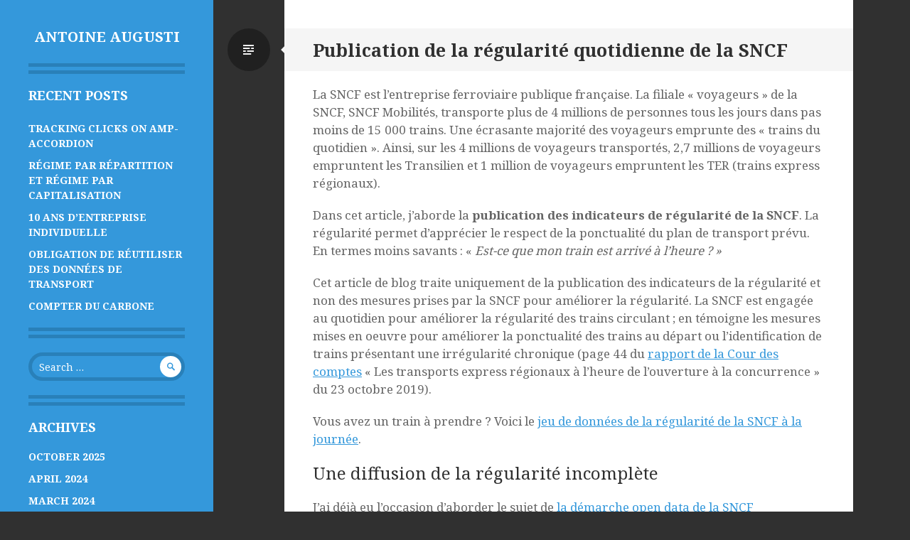

--- FILE ---
content_type: text/html; charset=UTF-8
request_url: https://blog.antoine-augusti.fr/2019/10/publication-de-la-regularite-quotidienne-de-la-sncf/
body_size: 10882
content:
<!DOCTYPE html>
<html lang="en-US">
<head>
<meta charset="UTF-8">
<meta name="viewport" content="width=device-width, initial-scale=1">
<link rel="profile" href="https://gmpg.org/xfn/11">
<link rel="pingback" href="https://blog.antoine-augusti.fr/xmlrpc.php">

<title>Publication de la régularité quotidienne de la SNCF &#8211; Antoine Augusti</title>
<meta name='robots' content='max-image-preview:large' />
<link rel='dns-prefetch' href='//fonts.googleapis.com' />
<link rel="alternate" type="application/rss+xml" title="Antoine Augusti &raquo; Feed" href="https://blog.antoine-augusti.fr/feed/" />
<link rel="alternate" type="application/rss+xml" title="Antoine Augusti &raquo; Comments Feed" href="https://blog.antoine-augusti.fr/comments/feed/" />
<script type="text/javascript">
/* <![CDATA[ */
window._wpemojiSettings = {"baseUrl":"https:\/\/s.w.org\/images\/core\/emoji\/14.0.0\/72x72\/","ext":".png","svgUrl":"https:\/\/s.w.org\/images\/core\/emoji\/14.0.0\/svg\/","svgExt":".svg","source":{"concatemoji":"https:\/\/blog.antoine-augusti.fr\/wp-includes\/js\/wp-emoji-release.min.js?ver=6.4.7"}};
/*! This file is auto-generated */
!function(i,n){var o,s,e;function c(e){try{var t={supportTests:e,timestamp:(new Date).valueOf()};sessionStorage.setItem(o,JSON.stringify(t))}catch(e){}}function p(e,t,n){e.clearRect(0,0,e.canvas.width,e.canvas.height),e.fillText(t,0,0);var t=new Uint32Array(e.getImageData(0,0,e.canvas.width,e.canvas.height).data),r=(e.clearRect(0,0,e.canvas.width,e.canvas.height),e.fillText(n,0,0),new Uint32Array(e.getImageData(0,0,e.canvas.width,e.canvas.height).data));return t.every(function(e,t){return e===r[t]})}function u(e,t,n){switch(t){case"flag":return n(e,"\ud83c\udff3\ufe0f\u200d\u26a7\ufe0f","\ud83c\udff3\ufe0f\u200b\u26a7\ufe0f")?!1:!n(e,"\ud83c\uddfa\ud83c\uddf3","\ud83c\uddfa\u200b\ud83c\uddf3")&&!n(e,"\ud83c\udff4\udb40\udc67\udb40\udc62\udb40\udc65\udb40\udc6e\udb40\udc67\udb40\udc7f","\ud83c\udff4\u200b\udb40\udc67\u200b\udb40\udc62\u200b\udb40\udc65\u200b\udb40\udc6e\u200b\udb40\udc67\u200b\udb40\udc7f");case"emoji":return!n(e,"\ud83e\udef1\ud83c\udffb\u200d\ud83e\udef2\ud83c\udfff","\ud83e\udef1\ud83c\udffb\u200b\ud83e\udef2\ud83c\udfff")}return!1}function f(e,t,n){var r="undefined"!=typeof WorkerGlobalScope&&self instanceof WorkerGlobalScope?new OffscreenCanvas(300,150):i.createElement("canvas"),a=r.getContext("2d",{willReadFrequently:!0}),o=(a.textBaseline="top",a.font="600 32px Arial",{});return e.forEach(function(e){o[e]=t(a,e,n)}),o}function t(e){var t=i.createElement("script");t.src=e,t.defer=!0,i.head.appendChild(t)}"undefined"!=typeof Promise&&(o="wpEmojiSettingsSupports",s=["flag","emoji"],n.supports={everything:!0,everythingExceptFlag:!0},e=new Promise(function(e){i.addEventListener("DOMContentLoaded",e,{once:!0})}),new Promise(function(t){var n=function(){try{var e=JSON.parse(sessionStorage.getItem(o));if("object"==typeof e&&"number"==typeof e.timestamp&&(new Date).valueOf()<e.timestamp+604800&&"object"==typeof e.supportTests)return e.supportTests}catch(e){}return null}();if(!n){if("undefined"!=typeof Worker&&"undefined"!=typeof OffscreenCanvas&&"undefined"!=typeof URL&&URL.createObjectURL&&"undefined"!=typeof Blob)try{var e="postMessage("+f.toString()+"("+[JSON.stringify(s),u.toString(),p.toString()].join(",")+"));",r=new Blob([e],{type:"text/javascript"}),a=new Worker(URL.createObjectURL(r),{name:"wpTestEmojiSupports"});return void(a.onmessage=function(e){c(n=e.data),a.terminate(),t(n)})}catch(e){}c(n=f(s,u,p))}t(n)}).then(function(e){for(var t in e)n.supports[t]=e[t],n.supports.everything=n.supports.everything&&n.supports[t],"flag"!==t&&(n.supports.everythingExceptFlag=n.supports.everythingExceptFlag&&n.supports[t]);n.supports.everythingExceptFlag=n.supports.everythingExceptFlag&&!n.supports.flag,n.DOMReady=!1,n.readyCallback=function(){n.DOMReady=!0}}).then(function(){return e}).then(function(){var e;n.supports.everything||(n.readyCallback(),(e=n.source||{}).concatemoji?t(e.concatemoji):e.wpemoji&&e.twemoji&&(t(e.twemoji),t(e.wpemoji)))}))}((window,document),window._wpemojiSettings);
/* ]]> */
</script>
<style id='wp-emoji-styles-inline-css' type='text/css'>

	img.wp-smiley, img.emoji {
		display: inline !important;
		border: none !important;
		box-shadow: none !important;
		height: 1em !important;
		width: 1em !important;
		margin: 0 0.07em !important;
		vertical-align: -0.1em !important;
		background: none !important;
		padding: 0 !important;
	}
</style>
<link rel='stylesheet' id='wp-block-library-css' href='https://blog.antoine-augusti.fr/wp-includes/css/dist/block-library/style.min.css?ver=6.4.7' type='text/css' media='all' />
<style id='classic-theme-styles-inline-css' type='text/css'>
/*! This file is auto-generated */
.wp-block-button__link{color:#fff;background-color:#32373c;border-radius:9999px;box-shadow:none;text-decoration:none;padding:calc(.667em + 2px) calc(1.333em + 2px);font-size:1.125em}.wp-block-file__button{background:#32373c;color:#fff;text-decoration:none}
</style>
<style id='global-styles-inline-css' type='text/css'>
body{--wp--preset--color--black: #000000;--wp--preset--color--cyan-bluish-gray: #abb8c3;--wp--preset--color--white: #ffffff;--wp--preset--color--pale-pink: #f78da7;--wp--preset--color--vivid-red: #cf2e2e;--wp--preset--color--luminous-vivid-orange: #ff6900;--wp--preset--color--luminous-vivid-amber: #fcb900;--wp--preset--color--light-green-cyan: #7bdcb5;--wp--preset--color--vivid-green-cyan: #00d084;--wp--preset--color--pale-cyan-blue: #8ed1fc;--wp--preset--color--vivid-cyan-blue: #0693e3;--wp--preset--color--vivid-purple: #9b51e0;--wp--preset--gradient--vivid-cyan-blue-to-vivid-purple: linear-gradient(135deg,rgba(6,147,227,1) 0%,rgb(155,81,224) 100%);--wp--preset--gradient--light-green-cyan-to-vivid-green-cyan: linear-gradient(135deg,rgb(122,220,180) 0%,rgb(0,208,130) 100%);--wp--preset--gradient--luminous-vivid-amber-to-luminous-vivid-orange: linear-gradient(135deg,rgba(252,185,0,1) 0%,rgba(255,105,0,1) 100%);--wp--preset--gradient--luminous-vivid-orange-to-vivid-red: linear-gradient(135deg,rgba(255,105,0,1) 0%,rgb(207,46,46) 100%);--wp--preset--gradient--very-light-gray-to-cyan-bluish-gray: linear-gradient(135deg,rgb(238,238,238) 0%,rgb(169,184,195) 100%);--wp--preset--gradient--cool-to-warm-spectrum: linear-gradient(135deg,rgb(74,234,220) 0%,rgb(151,120,209) 20%,rgb(207,42,186) 40%,rgb(238,44,130) 60%,rgb(251,105,98) 80%,rgb(254,248,76) 100%);--wp--preset--gradient--blush-light-purple: linear-gradient(135deg,rgb(255,206,236) 0%,rgb(152,150,240) 100%);--wp--preset--gradient--blush-bordeaux: linear-gradient(135deg,rgb(254,205,165) 0%,rgb(254,45,45) 50%,rgb(107,0,62) 100%);--wp--preset--gradient--luminous-dusk: linear-gradient(135deg,rgb(255,203,112) 0%,rgb(199,81,192) 50%,rgb(65,88,208) 100%);--wp--preset--gradient--pale-ocean: linear-gradient(135deg,rgb(255,245,203) 0%,rgb(182,227,212) 50%,rgb(51,167,181) 100%);--wp--preset--gradient--electric-grass: linear-gradient(135deg,rgb(202,248,128) 0%,rgb(113,206,126) 100%);--wp--preset--gradient--midnight: linear-gradient(135deg,rgb(2,3,129) 0%,rgb(40,116,252) 100%);--wp--preset--font-size--small: 13px;--wp--preset--font-size--medium: 20px;--wp--preset--font-size--large: 36px;--wp--preset--font-size--x-large: 42px;--wp--preset--spacing--20: 0.44rem;--wp--preset--spacing--30: 0.67rem;--wp--preset--spacing--40: 1rem;--wp--preset--spacing--50: 1.5rem;--wp--preset--spacing--60: 2.25rem;--wp--preset--spacing--70: 3.38rem;--wp--preset--spacing--80: 5.06rem;--wp--preset--shadow--natural: 6px 6px 9px rgba(0, 0, 0, 0.2);--wp--preset--shadow--deep: 12px 12px 50px rgba(0, 0, 0, 0.4);--wp--preset--shadow--sharp: 6px 6px 0px rgba(0, 0, 0, 0.2);--wp--preset--shadow--outlined: 6px 6px 0px -3px rgba(255, 255, 255, 1), 6px 6px rgba(0, 0, 0, 1);--wp--preset--shadow--crisp: 6px 6px 0px rgba(0, 0, 0, 1);}:where(.is-layout-flex){gap: 0.5em;}:where(.is-layout-grid){gap: 0.5em;}body .is-layout-flow > .alignleft{float: left;margin-inline-start: 0;margin-inline-end: 2em;}body .is-layout-flow > .alignright{float: right;margin-inline-start: 2em;margin-inline-end: 0;}body .is-layout-flow > .aligncenter{margin-left: auto !important;margin-right: auto !important;}body .is-layout-constrained > .alignleft{float: left;margin-inline-start: 0;margin-inline-end: 2em;}body .is-layout-constrained > .alignright{float: right;margin-inline-start: 2em;margin-inline-end: 0;}body .is-layout-constrained > .aligncenter{margin-left: auto !important;margin-right: auto !important;}body .is-layout-constrained > :where(:not(.alignleft):not(.alignright):not(.alignfull)){max-width: var(--wp--style--global--content-size);margin-left: auto !important;margin-right: auto !important;}body .is-layout-constrained > .alignwide{max-width: var(--wp--style--global--wide-size);}body .is-layout-flex{display: flex;}body .is-layout-flex{flex-wrap: wrap;align-items: center;}body .is-layout-flex > *{margin: 0;}body .is-layout-grid{display: grid;}body .is-layout-grid > *{margin: 0;}:where(.wp-block-columns.is-layout-flex){gap: 2em;}:where(.wp-block-columns.is-layout-grid){gap: 2em;}:where(.wp-block-post-template.is-layout-flex){gap: 1.25em;}:where(.wp-block-post-template.is-layout-grid){gap: 1.25em;}.has-black-color{color: var(--wp--preset--color--black) !important;}.has-cyan-bluish-gray-color{color: var(--wp--preset--color--cyan-bluish-gray) !important;}.has-white-color{color: var(--wp--preset--color--white) !important;}.has-pale-pink-color{color: var(--wp--preset--color--pale-pink) !important;}.has-vivid-red-color{color: var(--wp--preset--color--vivid-red) !important;}.has-luminous-vivid-orange-color{color: var(--wp--preset--color--luminous-vivid-orange) !important;}.has-luminous-vivid-amber-color{color: var(--wp--preset--color--luminous-vivid-amber) !important;}.has-light-green-cyan-color{color: var(--wp--preset--color--light-green-cyan) !important;}.has-vivid-green-cyan-color{color: var(--wp--preset--color--vivid-green-cyan) !important;}.has-pale-cyan-blue-color{color: var(--wp--preset--color--pale-cyan-blue) !important;}.has-vivid-cyan-blue-color{color: var(--wp--preset--color--vivid-cyan-blue) !important;}.has-vivid-purple-color{color: var(--wp--preset--color--vivid-purple) !important;}.has-black-background-color{background-color: var(--wp--preset--color--black) !important;}.has-cyan-bluish-gray-background-color{background-color: var(--wp--preset--color--cyan-bluish-gray) !important;}.has-white-background-color{background-color: var(--wp--preset--color--white) !important;}.has-pale-pink-background-color{background-color: var(--wp--preset--color--pale-pink) !important;}.has-vivid-red-background-color{background-color: var(--wp--preset--color--vivid-red) !important;}.has-luminous-vivid-orange-background-color{background-color: var(--wp--preset--color--luminous-vivid-orange) !important;}.has-luminous-vivid-amber-background-color{background-color: var(--wp--preset--color--luminous-vivid-amber) !important;}.has-light-green-cyan-background-color{background-color: var(--wp--preset--color--light-green-cyan) !important;}.has-vivid-green-cyan-background-color{background-color: var(--wp--preset--color--vivid-green-cyan) !important;}.has-pale-cyan-blue-background-color{background-color: var(--wp--preset--color--pale-cyan-blue) !important;}.has-vivid-cyan-blue-background-color{background-color: var(--wp--preset--color--vivid-cyan-blue) !important;}.has-vivid-purple-background-color{background-color: var(--wp--preset--color--vivid-purple) !important;}.has-black-border-color{border-color: var(--wp--preset--color--black) !important;}.has-cyan-bluish-gray-border-color{border-color: var(--wp--preset--color--cyan-bluish-gray) !important;}.has-white-border-color{border-color: var(--wp--preset--color--white) !important;}.has-pale-pink-border-color{border-color: var(--wp--preset--color--pale-pink) !important;}.has-vivid-red-border-color{border-color: var(--wp--preset--color--vivid-red) !important;}.has-luminous-vivid-orange-border-color{border-color: var(--wp--preset--color--luminous-vivid-orange) !important;}.has-luminous-vivid-amber-border-color{border-color: var(--wp--preset--color--luminous-vivid-amber) !important;}.has-light-green-cyan-border-color{border-color: var(--wp--preset--color--light-green-cyan) !important;}.has-vivid-green-cyan-border-color{border-color: var(--wp--preset--color--vivid-green-cyan) !important;}.has-pale-cyan-blue-border-color{border-color: var(--wp--preset--color--pale-cyan-blue) !important;}.has-vivid-cyan-blue-border-color{border-color: var(--wp--preset--color--vivid-cyan-blue) !important;}.has-vivid-purple-border-color{border-color: var(--wp--preset--color--vivid-purple) !important;}.has-vivid-cyan-blue-to-vivid-purple-gradient-background{background: var(--wp--preset--gradient--vivid-cyan-blue-to-vivid-purple) !important;}.has-light-green-cyan-to-vivid-green-cyan-gradient-background{background: var(--wp--preset--gradient--light-green-cyan-to-vivid-green-cyan) !important;}.has-luminous-vivid-amber-to-luminous-vivid-orange-gradient-background{background: var(--wp--preset--gradient--luminous-vivid-amber-to-luminous-vivid-orange) !important;}.has-luminous-vivid-orange-to-vivid-red-gradient-background{background: var(--wp--preset--gradient--luminous-vivid-orange-to-vivid-red) !important;}.has-very-light-gray-to-cyan-bluish-gray-gradient-background{background: var(--wp--preset--gradient--very-light-gray-to-cyan-bluish-gray) !important;}.has-cool-to-warm-spectrum-gradient-background{background: var(--wp--preset--gradient--cool-to-warm-spectrum) !important;}.has-blush-light-purple-gradient-background{background: var(--wp--preset--gradient--blush-light-purple) !important;}.has-blush-bordeaux-gradient-background{background: var(--wp--preset--gradient--blush-bordeaux) !important;}.has-luminous-dusk-gradient-background{background: var(--wp--preset--gradient--luminous-dusk) !important;}.has-pale-ocean-gradient-background{background: var(--wp--preset--gradient--pale-ocean) !important;}.has-electric-grass-gradient-background{background: var(--wp--preset--gradient--electric-grass) !important;}.has-midnight-gradient-background{background: var(--wp--preset--gradient--midnight) !important;}.has-small-font-size{font-size: var(--wp--preset--font-size--small) !important;}.has-medium-font-size{font-size: var(--wp--preset--font-size--medium) !important;}.has-large-font-size{font-size: var(--wp--preset--font-size--large) !important;}.has-x-large-font-size{font-size: var(--wp--preset--font-size--x-large) !important;}
.wp-block-navigation a:where(:not(.wp-element-button)){color: inherit;}
:where(.wp-block-post-template.is-layout-flex){gap: 1.25em;}:where(.wp-block-post-template.is-layout-grid){gap: 1.25em;}
:where(.wp-block-columns.is-layout-flex){gap: 2em;}:where(.wp-block-columns.is-layout-grid){gap: 2em;}
.wp-block-pullquote{font-size: 1.5em;line-height: 1.6;}
</style>
<link rel='stylesheet' id='writr-noto-serif-css' href='https://fonts.googleapis.com/css2?family=Noto+Serif:wght@400;700&#038;display=swap' type='text/css' media='all' />
<link rel='stylesheet' id='genericons-css' href='https://blog.antoine-augusti.fr/wp-content/themes/writr/css/genericons.css' type='text/css' media='all' />
<link rel='stylesheet' id='writr-style-css' href='https://blog.antoine-augusti.fr/wp-content/themes/writr/style.css?ver=6.4.7' type='text/css' media='all' />
<link rel='stylesheet' id='writr-color-scheme-css' href='https://blog.antoine-augusti.fr/wp-content/themes/writr/css/blue.css' type='text/css' media='all' />
<link rel='stylesheet' id='writr-wider-style-css' href='https://blog.antoine-augusti.fr/wp-content/themes/writr/css/wider.css' type='text/css' media='all' />
<script type="text/javascript" src="https://blog.antoine-augusti.fr/wp-includes/js/jquery/jquery.min.js?ver=3.7.1" id="jquery-core-js"></script>
<script type="text/javascript" src="https://blog.antoine-augusti.fr/wp-includes/js/jquery/jquery-migrate.min.js?ver=3.4.1" id="jquery-migrate-js"></script>
<link rel="https://api.w.org/" href="https://blog.antoine-augusti.fr/wp-json/" /><link rel="alternate" type="application/json" href="https://blog.antoine-augusti.fr/wp-json/wp/v2/posts/1723" /><link rel="EditURI" type="application/rsd+xml" title="RSD" href="https://blog.antoine-augusti.fr/xmlrpc.php?rsd" />
<link rel="canonical" href="https://blog.antoine-augusti.fr/2019/10/publication-de-la-regularite-quotidienne-de-la-sncf/" />
<link rel='shortlink' href='https://blog.antoine-augusti.fr/?p=1723' />
<link rel="alternate" type="application/json+oembed" href="https://blog.antoine-augusti.fr/wp-json/oembed/1.0/embed?url=https%3A%2F%2Fblog.antoine-augusti.fr%2F2019%2F10%2Fpublication-de-la-regularite-quotidienne-de-la-sncf%2F" />
</head>

<body class="post-template-default single single-post postid-1723 single-format-standard color-scheme-blue sidebar-closed">
<div id="page" class="hfeed site">
	
	<header id="masthead" class="site-header" role="banner">
				<div class="site-branding">
			<h1 class="site-title"><a href="https://blog.antoine-augusti.fr/" title="Antoine Augusti" rel="home">Antoine Augusti</a></h1>
			<h2 class="site-description"></h2>
		</div>

			</header><!-- #masthead -->

	
<div id="sidebar" class="sidebar-area">
	<a id="sidebar-toggle" href="#" title="Sidebar"><span class="genericon genericon-close"></span><span class="screen-reader-text">Sidebar</span></a>

			<div id="secondary" class="widget-area" role="complementary">
						
		<aside id="recent-posts-5" class="widget widget_recent_entries">
		<h1 class="widget-title">Recent Posts</h1>
		<ul>
											<li>
					<a href="https://blog.antoine-augusti.fr/2025/10/tracking-clicks-on-amp-accordion/">Tracking clicks on amp-accordion</a>
									</li>
											<li>
					<a href="https://blog.antoine-augusti.fr/2024/04/regime-par-repartition-et-regime-par-capitalisation/">Régime par répartition et régime par capitalisation</a>
									</li>
											<li>
					<a href="https://blog.antoine-augusti.fr/2024/03/10-ans-dentreprise-individuelle/">10 ans d&#8217;entreprise individuelle</a>
									</li>
											<li>
					<a href="https://blog.antoine-augusti.fr/2022/08/obligation-de-reutiliser-des-donnees-de-transport/">Obligation de réutiliser des données de transport</a>
									</li>
											<li>
					<a href="https://blog.antoine-augusti.fr/2022/06/compter-du-carbone/">Compter du carbone</a>
									</li>
					</ul>

		</aside><aside id="search-4" class="widget widget_search"><form role="search" method="get" class="search-form" action="https://blog.antoine-augusti.fr/">
	<label>
		<span class="screen-reader-text">Search for:</span>
		<input type="search" class="search-field" placeholder="Search &hellip;" value="" name="s" title="Search for:">
	</label>
	<input type="submit" class="search-submit" value="&#62464;">
</form>
</aside><aside id="archives-3" class="widget widget_archive"><h1 class="widget-title">Archives</h1>
			<ul>
					<li><a href='https://blog.antoine-augusti.fr/2025/10/'>October 2025</a></li>
	<li><a href='https://blog.antoine-augusti.fr/2024/04/'>April 2024</a></li>
	<li><a href='https://blog.antoine-augusti.fr/2024/03/'>March 2024</a></li>
	<li><a href='https://blog.antoine-augusti.fr/2022/08/'>August 2022</a></li>
	<li><a href='https://blog.antoine-augusti.fr/2022/06/'>June 2022</a></li>
	<li><a href='https://blog.antoine-augusti.fr/2021/05/'>May 2021</a></li>
	<li><a href='https://blog.antoine-augusti.fr/2020/11/'>November 2020</a></li>
	<li><a href='https://blog.antoine-augusti.fr/2020/08/'>August 2020</a></li>
	<li><a href='https://blog.antoine-augusti.fr/2020/06/'>June 2020</a></li>
	<li><a href='https://blog.antoine-augusti.fr/2020/03/'>March 2020</a></li>
	<li><a href='https://blog.antoine-augusti.fr/2020/02/'>February 2020</a></li>
	<li><a href='https://blog.antoine-augusti.fr/2019/12/'>December 2019</a></li>
	<li><a href='https://blog.antoine-augusti.fr/2019/11/'>November 2019</a></li>
	<li><a href='https://blog.antoine-augusti.fr/2019/10/'>October 2019</a></li>
	<li><a href='https://blog.antoine-augusti.fr/2019/09/'>September 2019</a></li>
	<li><a href='https://blog.antoine-augusti.fr/2019/08/'>August 2019</a></li>
	<li><a href='https://blog.antoine-augusti.fr/2019/06/'>June 2019</a></li>
	<li><a href='https://blog.antoine-augusti.fr/2019/05/'>May 2019</a></li>
	<li><a href='https://blog.antoine-augusti.fr/2019/04/'>April 2019</a></li>
	<li><a href='https://blog.antoine-augusti.fr/2019/01/'>January 2019</a></li>
	<li><a href='https://blog.antoine-augusti.fr/2018/12/'>December 2018</a></li>
	<li><a href='https://blog.antoine-augusti.fr/2018/10/'>October 2018</a></li>
	<li><a href='https://blog.antoine-augusti.fr/2018/08/'>August 2018</a></li>
	<li><a href='https://blog.antoine-augusti.fr/2018/07/'>July 2018</a></li>
	<li><a href='https://blog.antoine-augusti.fr/2018/03/'>March 2018</a></li>
	<li><a href='https://blog.antoine-augusti.fr/2018/01/'>January 2018</a></li>
	<li><a href='https://blog.antoine-augusti.fr/2017/12/'>December 2017</a></li>
	<li><a href='https://blog.antoine-augusti.fr/2016/11/'>November 2016</a></li>
	<li><a href='https://blog.antoine-augusti.fr/2016/05/'>May 2016</a></li>
	<li><a href='https://blog.antoine-augusti.fr/2016/04/'>April 2016</a></li>
	<li><a href='https://blog.antoine-augusti.fr/2016/01/'>January 2016</a></li>
	<li><a href='https://blog.antoine-augusti.fr/2015/12/'>December 2015</a></li>
	<li><a href='https://blog.antoine-augusti.fr/2015/11/'>November 2015</a></li>
	<li><a href='https://blog.antoine-augusti.fr/2015/09/'>September 2015</a></li>
	<li><a href='https://blog.antoine-augusti.fr/2015/07/'>July 2015</a></li>
	<li><a href='https://blog.antoine-augusti.fr/2015/05/'>May 2015</a></li>
	<li><a href='https://blog.antoine-augusti.fr/2015/02/'>February 2015</a></li>
	<li><a href='https://blog.antoine-augusti.fr/2014/12/'>December 2014</a></li>
	<li><a href='https://blog.antoine-augusti.fr/2014/10/'>October 2014</a></li>
	<li><a href='https://blog.antoine-augusti.fr/2014/09/'>September 2014</a></li>
	<li><a href='https://blog.antoine-augusti.fr/2014/08/'>August 2014</a></li>
	<li><a href='https://blog.antoine-augusti.fr/2014/07/'>July 2014</a></li>
	<li><a href='https://blog.antoine-augusti.fr/2014/06/'>June 2014</a></li>
	<li><a href='https://blog.antoine-augusti.fr/2014/05/'>May 2014</a></li>
	<li><a href='https://blog.antoine-augusti.fr/2014/04/'>April 2014</a></li>
	<li><a href='https://blog.antoine-augusti.fr/2014/03/'>March 2014</a></li>
	<li><a href='https://blog.antoine-augusti.fr/2014/02/'>February 2014</a></li>
	<li><a href='https://blog.antoine-augusti.fr/2014/01/'>January 2014</a></li>
	<li><a href='https://blog.antoine-augusti.fr/2013/12/'>December 2013</a></li>
	<li><a href='https://blog.antoine-augusti.fr/2013/08/'>August 2013</a></li>
	<li><a href='https://blog.antoine-augusti.fr/2013/06/'>June 2013</a></li>
	<li><a href='https://blog.antoine-augusti.fr/2013/05/'>May 2013</a></li>
	<li><a href='https://blog.antoine-augusti.fr/2013/04/'>April 2013</a></li>
	<li><a href='https://blog.antoine-augusti.fr/2013/03/'>March 2013</a></li>
	<li><a href='https://blog.antoine-augusti.fr/2013/02/'>February 2013</a></li>
	<li><a href='https://blog.antoine-augusti.fr/2012/12/'>December 2012</a></li>
	<li><a href='https://blog.antoine-augusti.fr/2012/10/'>October 2012</a></li>
	<li><a href='https://blog.antoine-augusti.fr/2012/09/'>September 2012</a></li>
	<li><a href='https://blog.antoine-augusti.fr/2012/08/'>August 2012</a></li>
	<li><a href='https://blog.antoine-augusti.fr/2012/07/'>July 2012</a></li>
	<li><a href='https://blog.antoine-augusti.fr/2012/06/'>June 2012</a></li>
	<li><a href='https://blog.antoine-augusti.fr/2012/05/'>May 2012</a></li>
	<li><a href='https://blog.antoine-augusti.fr/2012/04/'>April 2012</a></li>
	<li><a href='https://blog.antoine-augusti.fr/2012/03/'>March 2012</a></li>
	<li><a href='https://blog.antoine-augusti.fr/2012/02/'>February 2012</a></li>
	<li><a href='https://blog.antoine-augusti.fr/2012/01/'>January 2012</a></li>
	<li><a href='https://blog.antoine-augusti.fr/2011/12/'>December 2011</a></li>
	<li><a href='https://blog.antoine-augusti.fr/2011/11/'>November 2011</a></li>
	<li><a href='https://blog.antoine-augusti.fr/2011/10/'>October 2011</a></li>
	<li><a href='https://blog.antoine-augusti.fr/2011/09/'>September 2011</a></li>
	<li><a href='https://blog.antoine-augusti.fr/2011/08/'>August 2011</a></li>
	<li><a href='https://blog.antoine-augusti.fr/2011/07/'>July 2011</a></li>
	<li><a href='https://blog.antoine-augusti.fr/2011/06/'>June 2011</a></li>
	<li><a href='https://blog.antoine-augusti.fr/2011/05/'>May 2011</a></li>
	<li><a href='https://blog.antoine-augusti.fr/2011/04/'>April 2011</a></li>
	<li><a href='https://blog.antoine-augusti.fr/2011/03/'>March 2011</a></li>
	<li><a href='https://blog.antoine-augusti.fr/2011/02/'>February 2011</a></li>
	<li><a href='https://blog.antoine-augusti.fr/2011/01/'>January 2011</a></li>
	<li><a href='https://blog.antoine-augusti.fr/2010/12/'>December 2010</a></li>
	<li><a href='https://blog.antoine-augusti.fr/2010/11/'>November 2010</a></li>
	<li><a href='https://blog.antoine-augusti.fr/2010/10/'>October 2010</a></li>
	<li><a href='https://blog.antoine-augusti.fr/2010/09/'>September 2010</a></li>
	<li><a href='https://blog.antoine-augusti.fr/2010/08/'>August 2010</a></li>
	<li><a href='https://blog.antoine-augusti.fr/2010/07/'>July 2010</a></li>
	<li><a href='https://blog.antoine-augusti.fr/2009/12/'>December 2009</a></li>
			</ul>

			</aside>					</div><!-- #secondary -->
	</div><!-- #sidebar -->

	<div id="content" class="site-content">

	<div id="primary" class="content-area">
		<main id="main" class="site-main" role="main">

		
			
<article id="post-1723" class="post-1723 post type-post status-publish format-standard hentry category-technologie">
	<header class="entry-header">
		<h1 class="entry-title">Publication de la régularité quotidienne de la SNCF</h1>
		
					<span class="entry-format-badge genericon genericon-standard"><span class="screen-reader-text">Standard</span></span>
			</header><!-- .entry-header -->

	<div class="entry-content">
		<p>La SNCF est l&#8217;entreprise ferroviaire publique française. La filiale « voyageurs » de la SNCF, SNCF Mobilités, transporte plus de 4 millions de personnes tous les jours dans pas moins de 15 000 trains. Une écrasante majorité des voyageurs emprunte des « trains du quotidien ». Ainsi, sur les 4 millions de voyageurs transportés, 2,7 millions de voyageurs empruntent les Transilien et 1 million de voyageurs empruntent les TER (trains express régionaux).</p>
<p>Dans cet article, j&#8217;aborde la <strong>publication des indicateurs de régularité de la SNCF</strong>. La régularité permet d&#8217;apprécier le respect de la ponctualité du plan de transport prévu. En termes moins savants : « <em>Est-ce que mon train est arrivé à l&#8217;heure ? »</em></p>
<p>Cet article de blog traite uniquement de la publication des indicateurs de la régularité et non des mesures prises par la SNCF pour améliorer la régularité. La SNCF est engagée au quotidien pour améliorer la régularité des trains circulant ; en témoigne les mesures mises en oeuvre pour améliorer la ponctualité des trains au départ ou l&#8217;identification de trains présentant une irrégularité chronique (page 44 du <a href="https://www.ccomptes.fr/fr/publications/les-transports-express-regionaux-lheure-de-louverture-la-concurrence">rapport de la Cour des comptes</a> « Les transports express régionaux à l’heure de l’ouverture à la concurrence » du 23 octobre 2019).</p>
<p>Vous avez un train à prendre ? Voici le <a href="https://www.data.gouv.fr/fr/datasets/regularite-quotidienne-lignes-sncf/">jeu de données de la régularité de la SNCF à la journée</a>.</p>
<h2>Une diffusion de la régularité incomplète</h2>
<p>J&#8217;ai déjà eu l&#8217;occasion d&#8217;aborder le sujet de <a href="https://blog.antoine-augusti.fr/2019/08/la-demarche-open-data-de-la-sncf/">la démarche open data de la SNCF</a> précédemment. Un de mes grands regrets concerne la faible diffusion des éléments de la régularité. Actuellement, la régularité est publiée selon un triplet <em>mois, région, axe</em> au sein de <a href="https://data.sncf.com/explore/?sort=modified&amp;refine.keyword=R%C3%A9gularit%C3%A9">4 jeux de données</a> à l&#8217;échelle nationale. On peut ainsi avoir l&#8217;information qu&#8217;en septembre 2019, la ligne RER A affiche une ponctualité de 87,6 %. C&#8217;est une première information, toutefois, ceci ne correspond pas entièrement à l&#8217;attente des usagers. En effet, les usagers des « trains du quotidien » sont intéressés par la ponctualité du lundi au vendredi et durant les heures de pointe, pour ceux qui ont des horaires de bureau.</p>
<div id="attachment_1729" style="width: 2818px" class="wp-caption aligncenter"><a href="https://blog.antoine-augusti.fr/wp-content/uploads/sncf-open-data-ligne-b.png" target="_blank" rel="noopener"><img fetchpriority="high" decoding="async" aria-describedby="caption-attachment-1729" class="wp-image-1729 size-full" src="https://blog.antoine-augusti.fr/wp-content/uploads/sncf-open-data-ligne-b.png" alt="" width="2808" height="1288" srcset="https://blog.antoine-augusti.fr/wp-content/uploads/sncf-open-data-ligne-b.png 2808w, https://blog.antoine-augusti.fr/wp-content/uploads/sncf-open-data-ligne-b-300x138.png 300w, https://blog.antoine-augusti.fr/wp-content/uploads/sncf-open-data-ligne-b-768x352.png 768w, https://blog.antoine-augusti.fr/wp-content/uploads/sncf-open-data-ligne-b-1024x470.png 1024w, https://blog.antoine-augusti.fr/wp-content/uploads/sncf-open-data-ligne-b-800x367.png 800w" sizes="(max-width: 2808px) 100vw, 2808px" /></a><p id="caption-attachment-1729" class="wp-caption-text">Capture d&#8217;écran du site <a href="https://data.sncf.com">data.sncf.com</a>. Régularité mensuelle de la ligne RER B.</p></div>
<p>En mettant à disposition des indicateurs mensuels et par ligne, la régularité en jours ouvrés et en pointes est noyée au milieu de la régularité en heures creuses et durant les week-ends (malgré ce défaut, <a href="https://maponctualite.transilien.com/index.php/questions-reponses">le calcul de la régularité des Transilien</a> pondère sur le nombre de voyageurs, et permet donc une bonne représentativité de la moyenne faite à l&#8217;échelle du mois). Au-delà de ce seul exemple, <strong>chaque usager devrait avoir les moyens de calculer ou d&#8217;accéder à la régularité des transports qu&#8217;il utilise</strong>. Au minimum, avoir à disposition un indicateur représentatif de sa réalité d&#8217;usage des transports ferroviaires.</p>
<h2>D&#8217;autres initiatives diffusant des informations de régularité</h2>
<h3>Ma ponctualité Transilien</h3>
<p>La branche Transilien de la SNCF propose sur le site <a href="https://maponctualite.transilien.com">maponctualite.transilien.com</a> une information de la régularité plus fine. En effet, on peut obtenir une donnée de régularité après avoir choisi :</p>
<ul>
<li>une ligne du réseau Transilien ;</li>
<li>une gare de départ ;</li>
<li>une gare d&#8217;arrivée ;</li>
<li>une plage horaire (parmi 4 choix) ;</li>
<li>une date.</li>
</ul>
<p>On obtient ensuite un indicateur unique pour la situation choisie. Il n&#8217;est pas possible d&#8217;obtenir des données sur plusieurs jours (la régularité entre 2 gares, sur la pointe du matin, en semaine, sur un trimestre par exemple). L&#8217;export (ou la publication) des données sous-jacentes n&#8217;est pas possible, en violation des obligations introduites par <a href="https://speakerdeck.com/eig2018/open-data">la Loi pour une République numérique</a>.</p>
<div id="attachment_1725" style="width: 1990px" class="wp-caption aligncenter"><a href="https://blog.antoine-augusti.fr/wp-content/uploads/transilien.png" target="_blank" rel="noopener"><img decoding="async" aria-describedby="caption-attachment-1725" class="wp-image-1725 size-full" src="https://blog.antoine-augusti.fr/wp-content/uploads/transilien.png" alt="" width="1980" height="1462" srcset="https://blog.antoine-augusti.fr/wp-content/uploads/transilien.png 1980w, https://blog.antoine-augusti.fr/wp-content/uploads/transilien-300x222.png 300w, https://blog.antoine-augusti.fr/wp-content/uploads/transilien-768x567.png 768w, https://blog.antoine-augusti.fr/wp-content/uploads/transilien-1024x756.png 1024w, https://blog.antoine-augusti.fr/wp-content/uploads/transilien-800x591.png 800w" sizes="(max-width: 1980px) 100vw, 1980px" /></a><p id="caption-attachment-1725" class="wp-caption-text">Capture d&#8217;écran du site <a href="https://maponctualite.transilien.com">maponctualite.transilien.com</a>. Ce site permet d&#8217;obtenir la ponctualité entre 2 gares d&#8217;une ligne, sur une tranche horaire prédéfinie et pour une journée donnée. Les données sous-jacentes ne sont pas proposées au téléchargement.</p></div>
<h3>L’Autorité de la qualité de service dans les transports</h3>
<p>En rédigeant cet article, j&#8217;ai découvert un service du Ministère des Transports : l’autorité de la qualité de service dans les transports (AQST). Ce service a <a href="http://www.qualitetransports.gouv.fr/missions-et-role-de-l-aqst-r7.html">la mission suivante</a> :</p>
<blockquote><p>contribuer à l’amélioration de la qualité de service dans les transports de voyageurs terrestres (ferroviaires et routiers, urbains et interurbains), maritimes et aériens, en accordant une attention particulière à la régularité, à la ponctualité et à la qualité de l’information diffusée aux voyageurs.</p></blockquote>
<p>J&#8217;espérais trouver des informations inédites de régularité. En parcourant le site web, j&#8217;ai pu constater que les données de régularité diffusées pour le ferroviaire étaient identiques aux données open data de la SNCF pour les différentes familles de transport. On retrouve donc au mieux des indicateurs mensuels et par ligne.</p>
<div id="attachment_1737" style="width: 962px" class="wp-caption aligncenter"><a href="https://blog.antoine-augusti.fr/wp-content/uploads/aqst-region-normandie.png"><img decoding="async" aria-describedby="caption-attachment-1737" class="size-full wp-image-1737" src="https://blog.antoine-augusti.fr/wp-content/uploads/aqst-region-normandie.png" alt="" width="952" height="500" srcset="https://blog.antoine-augusti.fr/wp-content/uploads/aqst-region-normandie.png 952w, https://blog.antoine-augusti.fr/wp-content/uploads/aqst-region-normandie-300x158.png 300w, https://blog.antoine-augusti.fr/wp-content/uploads/aqst-region-normandie-768x403.png 768w, https://blog.antoine-augusti.fr/wp-content/uploads/aqst-region-normandie-800x420.png 800w" sizes="(max-width: 952px) 100vw, 952px" /></a><p id="caption-attachment-1737" class="wp-caption-text">Capture d&#8217;écran du <a href="http://www.qualitetransports.gouv.fr/les-chiffres-de-la-ponctualite-r2.html">site web de l&#8217;AQST</a>. On y trouve la régularité des TER en région Normandie sur les 12 derniers mois. Ces données sont identiques aux indicateurs mensuels publiés par la SNCF en open data.</p></div>
<h2>Plus de données ?</h2>
<p>Je m&#8217;étonne de ne pas voir plus de données publiées par l&#8217;AQST ou l&#8217;<a href="https://www.arafer.fr">autorité de régulation des transports</a>. En tant qu&#8217;autorité de régulation et avec l&#8217;aide de la Loi pour une République numérique, ces informations peuvent être obtenues des opérateurs de transport et publiées en open data, sans restrictions d&#8217;utilisation. Les choses devraient changer dans les années à venir : le <a href="https://www.legifrance.gouv.fr/affichTexte.do?cidTexte=JORFTEXT000038939874&amp;categorieLien=id">décret n°2019-851 du 20 août 2019</a> relatif aux informations portant sur les services publics de transport ferroviaire de voyageurs liste les éléments que les autorités organisatrices peuvent obtenir des entreprises fournissant des services de transport au public.</p>
<h2>La régularité des trains de la veille : mes trains d&#8217;hier</h2>
<p>La SNCF propose depuis quelques mois un rapport quotidien sur la régularité des différentes lignes et axes sur le jour précédent. Cette application se nomme <a href="https://www.sncf.com/fr/engagements/transparence/info-regularite">Mes trains d&#8217;hier</a>. En complément de la régularité, les faits majeurs à l&#8217;origine d&#8217;une régularité peu satisfaisante sont indiqués.</p>
<div id="attachment_1682" style="width: 1039px" class="wp-caption aligncenter"><a href="https://www.sncf.com/fr/engagements/transparence/info-regularite" target="_blank" rel="noopener"><img loading="lazy" decoding="async" aria-describedby="caption-attachment-1682" class="wp-image-1682 size-full" src="https://blog.antoine-augusti.fr/wp-content/uploads/Screenshot2019-08-22at10.22.49.png" alt="" width="1029" height="862" srcset="https://blog.antoine-augusti.fr/wp-content/uploads/Screenshot2019-08-22at10.22.49.png 1029w, https://blog.antoine-augusti.fr/wp-content/uploads/Screenshot2019-08-22at10.22.49-300x251.png 300w, https://blog.antoine-augusti.fr/wp-content/uploads/Screenshot2019-08-22at10.22.49-768x643.png 768w, https://blog.antoine-augusti.fr/wp-content/uploads/Screenshot2019-08-22at10.22.49-1024x858.png 1024w, https://blog.antoine-augusti.fr/wp-content/uploads/Screenshot2019-08-22at10.22.49-800x670.png 800w" sizes="(max-width: 1029px) 100vw, 1029px" /></a><p id="caption-attachment-1682" class="wp-caption-text">Capture d&#8217;écran de l&#8217;application <a href="https://www.sncf.com/fr/engagements/transparence/info-regularite">Mes trains d&#8217;hier</a>. On y retrouve la ponctualité des trains de la veille pour différents modes de transports et par ligne.</p></div>
<p>Nouveauté notable : <strong>les indicateurs de régularité concernent une ligne et une seule journée</strong>. En revanche, seules sont affichées les données de la veille. Impossible de choisir une date précédente ou d&#8217;exporter des données.</p>
<p>Heureux de voir de telles informations disponibles en ligne, j&#8217;ai décidé d&#8217;<a href="https://github.com/AntoineAugusti/mestrainsdhier-sncf">écrire du code sous licence libre</a> visant à récupérer automatiquement ces informations, les structurer et les archiver. Je publie ensuite ces données brutes <a href="https://www.data.gouv.fr/fr/datasets/regularite-quotidienne-lignes-sncf/">dans un jeu de données</a> sous licence ouverte.</p>
<p>Ce site web est inspecté automatiquement toutes les heures, car bien que le nom « Mes trains d&#8217;hier » suggère que les données affichées soient toujours celles de la veille, en pratique ceci n&#8217;est pas respecté. Il est possible que suite à un retard de traitement deux journées soient affichées sur une période de 24 heures. Un traitement toutes les heures permet de ne pas rater des informations potentiellement publiées pendant un court laps de temps.</p>
<p>Je serais heureux que des élus, associations d&#8217;usagers, journalistes et citoyens trouvent une utilité à ce jeu de données.</p>
<h2>Le ferroviaire, atout majeur de la mobilité en France</h2>
<p>Personne n&#8217;aime voyager à bord d&#8217;un train en retard. Encore moins voir son train supprimé. Le réseau français et la qualité de service globale du pays sont cependant un des meilleurs en Europe et dans le monde, comme le présente <a href="https://www.bcg.com/publications/2017/transportation-travel-tourism-2017-european-railway-performance-index.aspx">ce rapport du BCG</a>. Le secteur ferroviaire français doit être préservé, amélioré et financé dans de justes proportions. Le train est un moyen fiable, efficace pour transporter des centaines de personnes, rapide et écologique. Préservons-le.</p>
<p><em>PS : cet article a été finalisé à bord d&#8217;un TER en région Normandie. Ce train était à l&#8217;heure.</em></p>
			</div><!-- .entry-content -->

	<footer class="entry-meta">

		<ul class="clear">
			
	<li class="date-meta">
		<div class="genericon genericon-month"></div>
		<span class="screen-reader-text">Date</span>
		<a href="https://blog.antoine-augusti.fr/2019/10/publication-de-la-regularite-quotidienne-de-la-sncf/" rel="bookmark" title="16 h 59 min">28 October 2019</a>
	</li>

			</ul>

	</footer><!-- .entry-meta -->
        <div class="contact-details">
	<p>Sounds great? Give me a follow on <a href="https://www.linkedin.com/in/antoineaugusti">LinkedIn</a> or <a href="https://www.antoine-augusti.fr">learn more about me</a>.</p>
        </div>
</article><!-- #post-## -->

				<nav role="navigation" id="nav-below" class="post-navigation">
		<h1 class="screen-reader-text">Post navigation</h1>

	
		<div class="nav-previous"><a href="https://blog.antoine-augusti.fr/2019/10/data-driven-policies-sea-rescue-operations-in-france/" rel="prev"><span class="genericon genericon-leftarrow"></span> Data-driven policies: sea-rescue operations in France</a></div>		<div class="nav-next"><a href="https://blog.antoine-augusti.fr/2019/11/conference-jai-demande-mes-donnees-personnelles-grace-au-rgpd/" rel="next">Conférence : J’ai demandé mes données personnelles grâce au RGPD <span class="genericon genericon-rightarrow"></span></a></div>
	
	</nav><!-- #nav-below -->
	
			
		
		</main><!-- #main -->
	</div><!-- #primary -->


	</div><!-- #content -->

	<footer id="colophon" class="site-footer" role="contentinfo">
		
		<div class="site-info">
						<div><a href="http://wordpress.org/" title="A Semantic Personal Publishing Platform" rel="generator">Proudly powered by WordPress</a></div>
			<div>Theme: Writr by <a href="https://wordpress.com/themes/writr/" rel="designer">WordPress.com</a>.</div>
		</div><!-- .site-info -->
	</footer><!-- #colophon -->
</div><!-- #page -->

<script type="text/javascript" src="https://blog.antoine-augusti.fr/wp-content/themes/writr/js/navigation.js?ver=20120511" id="writr-navigation-js"></script>
<script type="text/javascript" src="https://blog.antoine-augusti.fr/wp-content/themes/writr/js/skip-link-focus-fix.js?ver=20130115" id="writr-skip-link-focus-fix-js"></script>
<script type="text/javascript" src="https://blog.antoine-augusti.fr/wp-includes/js/underscore.min.js?ver=1.13.4" id="underscore-js"></script>
<script type="text/javascript" src="https://blog.antoine-augusti.fr/wp-content/themes/writr/js/writr.js?ver=20120511" id="writr-script-js"></script>

<script defer src="https://static.cloudflareinsights.com/beacon.min.js/vcd15cbe7772f49c399c6a5babf22c1241717689176015" integrity="sha512-ZpsOmlRQV6y907TI0dKBHq9Md29nnaEIPlkf84rnaERnq6zvWvPUqr2ft8M1aS28oN72PdrCzSjY4U6VaAw1EQ==" data-cf-beacon='{"version":"2024.11.0","token":"a77b7ab135b9460e9964ac75975e3a4f","r":1,"server_timing":{"name":{"cfCacheStatus":true,"cfEdge":true,"cfExtPri":true,"cfL4":true,"cfOrigin":true,"cfSpeedBrain":true},"location_startswith":null}}' crossorigin="anonymous"></script>
</body>
</html>